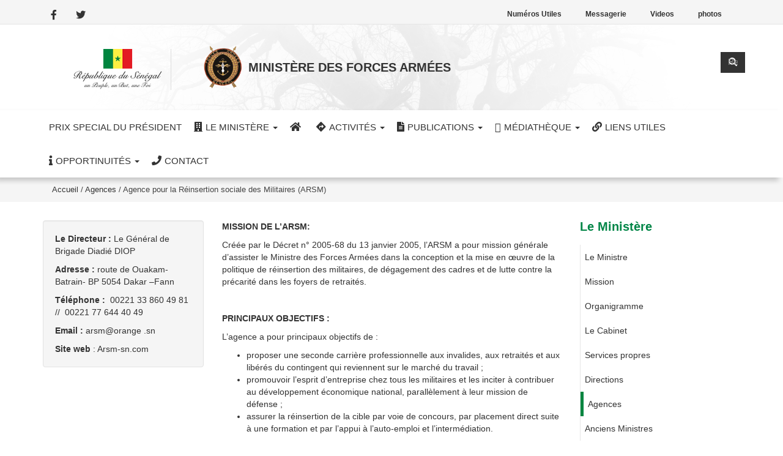

--- FILE ---
content_type: text/html; charset=utf-8
request_url: https://forcesarmees.gouv.sn/agences/agence-pour-la-reinsertion-sociale-des-militaires-arsm
body_size: 7885
content:
<!DOCTYPE html>
<html lang="fr" dir="ltr" prefix="content: http://purl.org/rss/1.0/modules/content/ dc: http://purl.org/dc/terms/ foaf: http://xmlns.com/foaf/0.1/ og: http://ogp.me/ns# rdfs: http://www.w3.org/2000/01/rdf-schema# sioc: http://rdfs.org/sioc/ns# sioct: http://rdfs.org/sioc/types# skos: http://www.w3.org/2004/02/skos/core# xsd: http://www.w3.org/2001/XMLSchema#">
<head>
  <link rel="profile" href="http://www.w3.org/1999/xhtml/vocab" />
  <meta name="viewport" content="width=device-width, initial-scale=1.0">
  <meta http-equiv="Content-Type" content="text/html; charset=utf-8" />
<meta name="Generator" content="Drupal 7 (http://drupal.org)" />
<link rel="canonical" href="/agences/agence-pour-la-reinsertion-sociale-des-militaires-arsm" />
<link rel="shortlink" href="/node/23" />
<link rel="shortcut icon" href="https://forcesarmees.gouv.sn/sites/all/themes/mfarmees/favicon.ico" type="image/vnd.microsoft.icon" />
  <title>Agence pour la Réinsertion sociale des Militaires (ARSM) | Ministère des forces armées</title>
  <link type="text/css" rel="stylesheet" href="https://forcesarmees.gouv.sn/sites/default/files/css/css_lQaZfjVpwP_oGNqdtWCSpJT1EMqXdMiU84ekLLxQnc4.css" media="all" />
<link type="text/css" rel="stylesheet" href="https://forcesarmees.gouv.sn/sites/default/files/css/css_inkw_RWiJXljJqznq87DP9pGqoSxhRPN7UD-EOgzsUQ.css" media="all" />
<link type="text/css" rel="stylesheet" href="https://forcesarmees.gouv.sn/sites/default/files/css/css_wLF_uvw8umHwqYCiTGJLiP1UUFqeidYKKgUP9NYfAyk.css" media="screen" />
<link type="text/css" rel="stylesheet" href="https://forcesarmees.gouv.sn/sites/default/files/css/css_sSOv1m7KuwqqlKa1un7vfwcTJ31i2E9fGZRjnljOaso.css" media="all" />
<link type="text/css" rel="stylesheet" href="https://forcesarmees.gouv.sn/sites/default/files/css/css_PGbJgHCUCBf4dg7K9Kt8aAwsApndP4GZ9RuToPy3-Fk.css" media="all" />
<link type="text/css" rel="stylesheet" href="https://cdn.jsdelivr.net/npm/bootstrap@3.4.1/dist/css/bootstrap.min.css" media="all" />
<link type="text/css" rel="stylesheet" href="https://cdn.jsdelivr.net/npm/@unicorn-fail/drupal-bootstrap-styles@0.0.2/dist/3.3.1/7.x-3.x/drupal-bootstrap.min.css" media="all" />
<link type="text/css" rel="stylesheet" href="https://forcesarmees.gouv.sn/sites/default/files/css/css_eeK6opzvAE5W83DtoyTMX01ewtHlm17sfAKG__myzLU.css" media="all" />
<link type="text/css" rel="stylesheet" href="https://use.fontawesome.com/releases/v5.11.2/css/all.css" media="all" />
  <!-- HTML5 element support for IE6-8 -->
  <!--[if lt IE 9]>
    <script src="https://cdn.jsdelivr.net/html5shiv/3.7.3/html5shiv-printshiv.min.js"></script>
  <![endif]-->
  <script src="//ajax.googleapis.com/ajax/libs/jquery/2.2.4/jquery.min.js"></script>
<script>window.jQuery || document.write("<script src='/sites/all/modules/jquery_update/replace/jquery/2.2/jquery.min.js'>\x3C/script>")</script>
<script src="https://forcesarmees.gouv.sn/sites/default/files/js/js_VPkB23DwvoY-_r2DUAZLhCLeGFoPsrquWLm_ZXst9-c.js"></script>
<script src="https://cdn.jsdelivr.net/npm/bootstrap@3.4.1/dist/js/bootstrap.min.js"></script>
<script src="https://forcesarmees.gouv.sn/sites/default/files/js/js_ptR1ZjZnexk8gj2Q9mIgM2M_6ztR4ckK-i_6gzFmlNM.js"></script>
<script src="https://forcesarmees.gouv.sn/sites/default/files/js/js_rMKwWIzbzFqzwfYv7ZXaPgJcln1UkcLedEVZNgihHmQ.js"></script>
<script src="https://www.googletagmanager.com/gtag/js?id=UA-162944170-1"></script>
<script>window.dataLayer = window.dataLayer || [];function gtag(){dataLayer.push(arguments)};gtag("js", new Date());gtag("set", "developer_id.dMDhkMT", true);gtag("config", "UA-162944170-1", {"groups":"default","anonymize_ip":true});</script>
<script src="https://forcesarmees.gouv.sn/sites/default/files/js/js_vkJyb_KTmw8CKK-NTdPGAJylEtz8v9y9P-srxKFetV0.js"></script>
<script>jQuery.extend(Drupal.settings, {"basePath":"\/","pathPrefix":"","setHasJsCookie":0,"ajaxPageState":{"theme":"mfarmees","theme_token":"1C1BDuwhw-AtHeXnkGmVATDiqzePTaUZ14WvWAaLCwA","js":{"sites\/all\/themes\/bootstrap\/js\/bootstrap.js":1,"\/\/ajax.googleapis.com\/ajax\/libs\/jquery\/2.2.4\/jquery.min.js":1,"0":1,"misc\/jquery-extend-3.4.0.js":1,"misc\/jquery-html-prefilter-3.5.0-backport.js":1,"misc\/jquery.once.js":1,"misc\/drupal.js":1,"sites\/all\/libraries\/fitvids\/jquery.fitvids.js":1,"sites\/all\/modules\/jquery_update\/js\/jquery_browser.js":1,"https:\/\/cdn.jsdelivr.net\/npm\/bootstrap@3.4.1\/dist\/js\/bootstrap.min.js":1,"sites\/all\/modules\/fitvids\/fitvids.js":1,"public:\/\/languages\/fr_L2cEfV7RlHvKtbXSUO9bsQ3EQydRAnATNC2_TBPf5ww.js":1,"sites\/all\/modules\/google_analytics\/googleanalytics.js":1,"https:\/\/www.googletagmanager.com\/gtag\/js?id=UA-162944170-1":1,"1":1,"sites\/all\/themes\/mfarmees\/js\/jquery.smartmenus.js":1,"sites\/all\/themes\/mfarmees\/addons\/bootstrap\/jquery.smartmenus.bootstrap.js":1},"css":{"modules\/system\/system.base.css":1,"sites\/all\/modules\/simplenews\/simplenews.css":1,"modules\/field\/theme\/field.css":1,"sites\/all\/modules\/fitvids\/fitvids.css":1,"modules\/node\/node.css":1,"sites\/all\/modules\/responsive_table_filter\/css\/responsive-table-filter.css":1,"sites\/all\/modules\/views\/css\/views.css":1,"sites\/all\/modules\/ckeditor\/css\/ckeditor.css":1,"sites\/all\/modules\/ctools\/css\/ctools.css":1,"https:\/\/cdn.jsdelivr.net\/npm\/bootstrap@3.4.1\/dist\/css\/bootstrap.min.css":1,"https:\/\/cdn.jsdelivr.net\/npm\/@unicorn-fail\/drupal-bootstrap-styles@0.0.2\/dist\/3.3.1\/7.x-3.x\/drupal-bootstrap.min.css":1,"sites\/all\/themes\/mfarmees\/css\/mfarmees.css":1,"sites\/all\/themes\/mfarmees\/css\/menu.css":1,"sites\/all\/themes\/mfarmees\/css\/buttons.css":1,"sites\/all\/themes\/mfarmees\/addons\/bootstrap\/jquery.smartmenus.bootstrap.css":1,"https:\/\/use.fontawesome.com\/releases\/v5.11.2\/css\/all.css":1}},"urlIsAjaxTrusted":{"\/agences\/agence-pour-la-reinsertion-sociale-des-militaires-arsm":true},"fitvids":{"custom_domains":[],"selectors":["body"],"simplifymarkup":true},"googleanalytics":{"account":["UA-162944170-1"],"trackOutbound":1,"trackMailto":1,"trackDownload":1,"trackDownloadExtensions":"7z|aac|arc|arj|asf|asx|avi|bin|csv|doc(x|m)?|dot(x|m)?|exe|flv|gif|gz|gzip|hqx|jar|jpe?g|js|mp(2|3|4|e?g)|mov(ie)?|msi|msp|pdf|phps|png|ppt(x|m)?|pot(x|m)?|pps(x|m)?|ppam|sld(x|m)?|thmx|qtm?|ra(m|r)?|sea|sit|tar|tgz|torrent|txt|wav|wma|wmv|wpd|xls(x|m|b)?|xlt(x|m)|xlam|xml|z|zip"},"bootstrap":{"anchorsFix":"0","anchorsSmoothScrolling":"0","formHasError":1,"popoverEnabled":1,"popoverOptions":{"animation":1,"html":0,"placement":"right","selector":"","trigger":"click","triggerAutoclose":1,"title":"","content":"","delay":0,"container":"body"},"tooltipEnabled":1,"tooltipOptions":{"animation":1,"html":0,"placement":"auto left","selector":"","trigger":"hover focus","delay":0,"container":"body"}}});</script>
</head>
<body class="html not-front not-logged-in two-sidebars page-node page-node- page-node-23 node-type-services">
  <div id="skip-link">
    <a href="#main-content" class="element-invisible element-focusable">Aller au contenu principal</a>
  </div>
    
			<div id="top" class="clearfix ">
			<div class="container">
				<div id="top-inside" class="clearfix">
					<div class="row">      
													<div class="col-md-4 col-sm-4 col-xs-12 ">
								<div id="top-left" class="clearfix">
									<div class="top-area">
										  <div class="region region-top-left">
    <div id="block-block-8" class="block block-block">

    
  <div class="content">
    <ul class="social-bookmarks ">
	<li class="facebook"><a href="https://www.facebook.com//" target="_blank"><i class="fab fa-facebook-f"></i></a></li>    
	<li class="twitter"><a href="https://twitter.com/forces_armees" target="_blank"><i class="fab fa-twitter"></i></a></li>
</ul>
  </div>
</div>  </div>
									</div>
								</div>
							</div>
						           
													<div class=" col-md-8 col-sm-8 hidden-xs">
								<div id="top-right" class="clearfix">
									<div class="top-area">                    
										  <div class="region region-top-right">
    <div id="block-menu-menu-reseaux" class="block block-menu pull-right  utile-links">

    
  <div class="content">
    <ul class="menu nav"><li class="first leaf"><a href="/services-aux-usagers/les-numeros-utiles">Numéros Utiles </a></li>
<li class="leaf"><a href="https://mail.gouv.sn/owa/auth/logon.aspx?replaceCurrent=1&amp;url=https%3a%2f%2fmail.gouv.sn%2fowa" target="_blank">Messagerie</a></li>
<li class="leaf"><a href="/videos">Videos</a></li>
<li class="last leaf"><a href="/galerie">photos</a></li>
</ul>  </div>
</div>  </div>
									</div>
								</div>
							</div>
						           
					</div>
				</div>
			</div>
		</div>   
	




    <div id="header-top" class="header-top ">
        <div class="container">
            
								
                    
                        <div class="col-md-9 col-sm-9">
                        
						
						        <a class="logo navbar-btn pull-left" href="/" title="Accueil">
          <img src="https://forcesarmees.gouv.sn/sites/all/themes/mfarmees/logo.png " class="hidden-xs" alt="Accueil" />
        </a>
      
	  
	                                   <div class=" ">
                            <div id="header-top-left" class="clearfix">
                                <div class="header-top-area">
                                      <div class="region region-header-top-left">
    <div id="block-imageblock-6" class="block block-imageblock logo-mfa">

    
  <div class="content">
      <div class="block-image">
    <a href="/" class="imageblock-link" target="_self"><img class="imageblock-image img-responsive" typeof="foaf:Image" src="https://forcesarmees.gouv.sn/sites/default/files/imageblock/mfa.png" alt="Ministère des Forces Armées" title="Ministère des Forces Armées" /></a>  </div>

  <div class="block-body">
    <p><a class="name navbar-brand" href="/accueil" title="Ministère des forces armées">Ministère des Forces Armées</a></p>
  </div>
  </div>
</div>  </div>
                                </div>
                            </div>
                        </div>
                    						
						
						
						
                        </div>
						                    
            <div id="header-top-inside" class="clearfix">    


			   <div class="row">      
                                            <div class="col-md-3 col-sm-3 hidden-xs">
                            <div id="header-top-right" class="clearfix">
                                <div class="header-top-area">
                                      <div class="region region-header-top-right">
    <div id="block-search-form" class="block block-search">

    
  <div class="content">
    <form class="form-search content-search" action="/agences/agence-pour-la-reinsertion-sociale-des-militaires-arsm" method="post" id="search-block-form" accept-charset="UTF-8"><div><div>
      <h2 class="element-invisible">Formulaire de recherche</h2>
    <div class="input-group"><input title="Indiquer les termes à rechercher" placeholder="Rechercher" class="form-control form-text" type="text" id="edit-search-block-form--2" name="search_block_form" value="" size="15" maxlength="128" /><span class="input-group-btn"><button type="submit" class="btn btn-primary"><span class="icon glyphicon glyphicon-search" aria-hidden="true"></span></button></span></div><div class="form-actions form-wrapper form-group" id="edit-actions"><button class="element-invisible btn btn-primary form-submit" type="submit" id="edit-submit" name="op" value="Rechercher">Rechercher</button>
</div><input type="hidden" name="form_build_id" value="form-pCKLg0KOEPheL2up1DNG17FIWCbQLfSlTGs4nAVKHpc" />
<input type="hidden" name="form_id" value="search_block_form" />
</div>
</div></form>  </div>
</div>  </div>
                                </div>
                            </div>
                        </div>
                               
                               
                </div>
            </div>
			        </div>
    </div>   




<header id="navbar" role="banner" class="navbar container-fluid navbar-default affix" data-spy="affix" data-offset-top="197">
  <div class="container">
    <div class="navbar-header">
      

              <button type="button" class="navbar-toggle" data-toggle="collapse" data-target="#navbar-collapse">
          <span class="sr-only">Toggle navigation</span>
          <span class="icon-bar"></span>
          <span class="icon-bar"></span>
          <span class="icon-bar"></span>
        </button>
          </div>

          <div class="navbar-collapse collapse" id="navbar-collapse">
        <nav role="navigation">
                      <ul class="menu nav navbar-nav"><li class="first leaf"><a href="https://innovationdefenses.sec.gouv.sn/"><span class="fa fa-external-link" aria-hidden="true"></span>Prix Special du Président</a></li>
<li class="expanded active-trail active dropdown"><a href="/le-ministre" class="active-trail dropdown-toggle" data-toggle="dropdown"><span class="fa fa-building" aria-hidden="true"></span>Le ministère <span class="caret"></span></a><ul class="dropdown-menu"><li class="first leaf"><a href="/le-ministre">Le Ministre</a></li>
<li class="leaf"><a href="/le-ministere/mission-du-ministere-des-forces-armees">Mission</a></li>
<li class="leaf"><a href="/le-ministere/organisation-du-ministere-des-forces-armees">Organigramme</a></li>
<li class="leaf"><a href="/le-cabinet">Le Cabinet</a></li>
<li class="collapsed"><a href="/services-propres">Services propres</a></li>
<li class="leaf"><a href="/directions">Directions</a></li>
<li class="leaf active-trail active"><a href="/agences" class="active-trail">Agences</a></li>
<li class="last leaf"><a href="/anciens-ministres">Anciens Ministres</a></li>
</ul></li>
<li class="leaf"><a href="/"><span class="fa fa-home" aria-hidden="true"></span></a></li>
<li class="expanded dropdown"><a href="/actualites" class="dropdown-toggle" data-toggle="dropdown"><span class="fa fa-directions" aria-hidden="true"></span>activités <span class="caret"></span></a><ul class="dropdown-menu"><li class="first leaf"><a href="/actualites">Actualités</a></li>
<li class="leaf"><a href="/discours">Discours</a></li>
<li class="leaf"><a href="/communiques">Communiqués</a></li>
<li class="last leaf"><a href="/agenda">Agenda</a></li>
</ul></li>
<li class="expanded dropdown"><a href="/dossiers" class="dropdown-toggle" data-toggle="dropdown"><span class="fa fa-file-alt" aria-hidden="true"></span>Publications <span class="caret"></span></a><ul class="dropdown-menu"><li class="first leaf"><a href="/dossiers">Dossiers</a></li>
<li class="leaf"><a href="/Rapports">Rapports</a></li>
<li class="last leaf"><a href="/revues-et-magazines">Revues et Magazines</a></li>
</ul></li>
<li class="expanded dropdown"><a href="/galerie" class="dropdown-toggle" data-toggle="dropdown"><span class="fa fa-medium-m" aria-hidden="true"></span>Médiathèque <span class="caret"></span></a><ul class="dropdown-menu"><li class="first leaf"><a href="/galerie">Galeries</a></li>
<li class="last leaf"><a href="/videos">Vidéos</a></li>
</ul></li>
<li class="leaf"><a href="/liens-utiles-des-organismes-de-l-armee-senegalaise"><span class="fa fa-link" aria-hidden="true"></span>Liens utiles</a></li>
<li class="expanded dropdown"><a href="/services-aux-usagers" class="dropdown-toggle" data-toggle="dropdown"><span class="fa fa-info" aria-hidden="true"></span>Opportinuités <span class="caret"></span></a><ul class="dropdown-menu"><li class="first leaf"><a href="/services-aux-usagers">Services aux usagers</a></li>
<li class="last leaf"><a href="https://formations.armee.sn/accueil" target="_blank">Formations</a></li>
</ul></li>
<li class="last leaf"><a href="/contact"><span class="fa fa-phone" aria-hidden="true"></span>Contact</a></li>
</ul>          
                  </nav>
      </div>
      </div>
</header>


<div id="subheader" class="clearfix subheader-inside">
        <div class="">
            <div id="subheader" class="clearfix">
                <div class="">      
                       

					
                               
                </div>
            </div>
        </div>
    </div>   
    
    
    
    
        
    
    
    
    

    <div id="entete" class="clearfix entete">
        <div class="container">
            <div id="entete-inside" class="clearfix">
                <div class="entete-area">
                    <div class="">
                            
                            <div class="col-md-12 col-sm-12 col-xs-12">
                                <div id="fildariane" class="clearfix">
                                    <div class="fildariane">                    
                                          <div class="region region-fildariane">
    <div id="block-easy-breadcrumb-easy-breadcrumb" class="block block-easy-breadcrumb">

    
  <div class="content">
      <div itemscope class="easy-breadcrumb" itemtype="http://data-vocabulary.org/Breadcrumb">
          <span itemprop="title"><a href="/" class="easy-breadcrumb_segment easy-breadcrumb_segment-front">Accueil</a></span>               <span class="easy-breadcrumb_segment-separator">/</span>
                <span itemprop="title"><a href="/agences" class="easy-breadcrumb_segment easy-breadcrumb_segment-1">Agences</a></span>               <span class="easy-breadcrumb_segment-separator">/</span>
                <span class="easy-breadcrumb_segment easy-breadcrumb_segment-title" itemprop="title">Agence pour la Réinsertion sociale des Militaires (ARSM)</span>            </div>
  </div>
</div>  </div>
                                    </div>
                                </div>
                            </div>
                    </div>
                </div>
            </div>
        </div>
    </div>   


    











<div class="main-container container">

  <div class="row">

          <aside class=" col-md-3 col-sm-4 col-xs-12" role="complementary">
          <div class="region region-sidebar-first well">
    <div id="block-block-31" class="block block-block">

    
  <div class="content">
    <p><strong>Le Directeur : </strong>Le Général de Brigade Diadié DIOP</p>
<p><strong>Adresse : </strong>route de Ouakam- Batrain- BP 5054 Dakar –Fann</p>
<p><strong>Téléphone :  </strong>00221 33 860 49 81 //  00221 77 644 40 49</p>
<p><strong>Email : </strong><a href="mailto:arsm@orange">arsm@orange</a> .sn</p>
<p><strong>Site web</strong> : Arsm-sn.com</p>
  </div>
</div>  </div>
      </aside>  <!-- /#sidebar-first -->
    
    <section  class="col-sm-6">
      <!-- 
      <ol class="breadcrumb"><li><a href="/agences">Agences</a></li>
<li class="active">Agence pour la Réinsertion sociale des Militaires (ARSM)</li>
</ol> 
 -->
      <a id="main-content"></a>
<!--  
                    <h2 class="page-header">Agence pour la Réinsertion sociale des Militaires (ARSM)</h2>
             
-->
                                              <div class="region region-content">
    <div id="block-system-main" class="block block-system">

    
  <div class="content">
    <article id="node-23" class="node node-services clearfix" about="/agences/agence-pour-la-reinsertion-sociale-des-militaires-arsm" typeof="sioc:Item foaf:Document">
    <header>
            <span property="dc:title" content="Agence pour la Réinsertion sociale des Militaires (ARSM)" class="rdf-meta element-hidden"></span>      </header>
    <div class="field field-name-body field-type-text-with-summary field-label-hidden"><div class="field-items"><div class="field-item even" property="content:encoded"><p><strong>MISSION DE L’ARSM</strong><strong>:</strong></p>
<p>Créée par le Décret n° 2005-68 du 13 janvier 2005, l’ARSM a pour mission générale d’assister le Ministre des Forces Armées dans la conception et la mise en œuvre de la politique de réinsertion des militaires, de dégagement des cadres et de lutte contre la précarité dans les foyers de retraités.</p>
<p> </p>
<p><strong>PRINCIPAUX OBJECTIFS</strong><strong> :</strong></p>
<p>L’agence a pour principaux objectifs de :</p>
<ul>
<li>proposer une seconde carrière professionnelle aux invalides, aux retraités et aux libérés du contingent qui reviennent sur le marché du travail ;</li>
<li>promouvoir l’esprit d’entreprise chez tous les militaires et les inciter à contribuer au développement économique national, parallèlement à leur mission de défense ;</li>
<li>assurer la réinsertion de la cible par voie de concours, par placement direct suite à une formation et par l’appui à l’auto-emploi et l’intermédiation.</li>
</ul>
<p> </p>
<p>A ce titre, les <strong>missions spécifiques</strong> de l’agence consistent à :</p>
<ul>
<li>Constituer et gérer le vivier de personnels à réinsérer ;</li>
<li>Aider à la formation des personnels à réinsérer et leur apporter l’appui logistique nécessaire ;</li>
<li>Appuyer l’entreprenariat de la cible (mise à disposition de terres aménagées, appui logistique, encadrement et conseil, etc.) ;</li>
<li>Rechercher des partenaires au développement pour soutenir l’Agence ;</li>
<li>Faciliter à la cible, l’accès au crédit par l’intermédiation auprès des Institutions financières.</li>
</ul>
<p><strong>ORGANISATION DE L’ARSM</strong></p>
<ol>
<li><strong>ORGANISATION</strong></li>
</ol>
<p>Placée sous la tutelle technique du Ministre des Forces armées et sous la tutelle financière du Ministère de l’Economie des Finances et du Plan, l’administration de l’ARSM est partagée entre :</p>
<ul>
<li>le Conseil de Surveillance composée de dix (10) membres dont le Président,</li>
<li>la direction générale ainsi structurée :</li>
</ul>
</div></div></div>    </article>
  </div>
</div>  </div>
    </section>

          <aside class="col-md-3 col-sm-4 col-xs-12" role="complementary" >
          <div class="region region-sidebar-second">
    <div id="block-menu-block-1" class="block block-menu-block menu-bloc">

     <div class="headline">
           <h2 class="block-title">Le ministère</h2>
   </div>
  
  <div class="content">
    <div class="menu-block-wrapper menu-block-1 menu-name-main-menu parent-mlid-0 menu-level-2">
  <ul class="menu nav"><li class="first leaf menu-mlid-632"><a href="/le-ministre">Le Ministre</a></li>
<li class="leaf menu-mlid-631"><a href="/le-ministere/mission-du-ministere-des-forces-armees">Mission</a></li>
<li class="leaf menu-mlid-633"><a href="/le-ministere/organisation-du-ministere-des-forces-armees">Organigramme</a></li>
<li class="leaf menu-mlid-636"><a href="/le-cabinet">Le Cabinet</a></li>
<li class="expanded menu-mlid-637"><a href="/services-propres">Services propres</a></li>
<li class="leaf menu-mlid-638"><a href="/directions">Directions</a></li>
<li class="leaf active-trail menu-mlid-639 active"><a href="/agences" class="active-trail">Agences</a></li>
<li class="last leaf menu-mlid-640"><a href="/anciens-ministres">Anciens Ministres</a></li>
</ul></div>
  </div>
</div>  </div>
      </aside>  <!-- /#sidebar-second -->
    
  </div>
</div>



    <div id="content-bottom " class="clearfix">
        <div class="container">
            <div id="content-bottom-inside" class="clearfix">
                <div class="content-bottom-area">
                    <div class="row">
                        <div class="col-md-12 col-xs-12">
                          <div class="region region-content-bottom">
    <div id="block-simplenews-25" class="block block-simplenews newsletter">

     <div class="headline">
           <h2 class="block-title">Ministère des forces armées newsletter</h2>
   </div>
  
  <div class="content">
      
      <form class="simplenews-subscribe" action="/agences/agence-pour-la-reinsertion-sociale-des-militaires-arsm" method="post" id="simplenews-block-form-25" accept-charset="UTF-8"><div><div class="has-error form-item form-item-mail form-type-textfield form-group"> <label class="control-label" for="edit-mail">Courriel <span class="form-required" title="Ce champ est requis.">*</span></label>
<input class="form-control form-text required" type="text" id="edit-mail" name="mail" value="" size="20" maxlength="128" /></div><button type="submit" id="edit-submit--2" name="op" value="Subscribe" class="btn btn-default form-submit">Subscribe</button>
<input type="hidden" name="form_build_id" value="form-tVL09DWI35Og5F2AKA482V2y8S1t7jHx0zOPXUih2Qo" />
<input type="hidden" name="form_id" value="simplenews_block_form_25" />
</div></form>  
  
  
    </div>
</div>  </div>
                        </div>
                    </div>
                </div>
            </div>
        </div>
    </div>


    <div id="postscript" class="clearfix">
        <div class="container">
            <div id="postscript-inside" class="clearfix">
                <div class="postscript-area">
                    <div class="row">
                        <div class="col-md-12 col-xs-12">
                          <div class="region region-postscript">
    <div id="block-block-11" class="block block-block col-md-3 col-sm-6 col-xs-12">

     <div class="headline">
           <h2 class="block-title">Pages officielles</h2>
   </div>
  
  <div class="content">
    <ul class="icons-list icons-list--bordered">
        <li class="rs"><a href="http://www.facebook.com/" target="_blank"><i class="fab fa-facebook-square"></i> facebook</a></li>
	<li class="rs"><a href="http://twitter.com/" target="_blank"><i class="fab fa-twitter-square"></i>twitter</a></li>
	<li class="rs"><a href="http://www.linkedin.com/company//" target="_blank"><i class="fab fa-linkedin"></i>linkedin </a></li>
	<li class="rs"><a href="https://www.youtube.com/" target="_blank"><i class="fab fa-youtube-square"></i>youtube</a></li>
</ul>  </div>
</div><div id="block-menu-menu-liens-utiles" class="block block-menu col-md-4 col-sm-6 col-xs-12">

     <div class="headline">
           <h2 class="block-title">Liens Utiles</h2>
   </div>
  
  <div class="content">
    <ul class="menu nav"><li class="first leaf"><a href="http://www.presidence.sn" target="_blank">❯ Présidence de la République</a></li>
<li class="leaf"><a href="https://www.sec.gouv.sn/" target="_blank">❯ Gouvernement du Sénégal</a></li>
<li class="leaf"><a href="http://www.assemblee-nationale.sn/" target="_blank">❯ Assemblée Nationale</a></li>
<li class="leaf"><a href="https://cesesenegal.sn" target="_blank">❯ Conseil Economique Social et Environnemental</a></li>
<li class="last leaf"><a href="https://interieur.sec.gouv.sn" target="_blank">❯ Ministère de l&#039;Interieur</a></li>
</ul>  </div>
</div><div id="block-menu-menu-menu-footer" class="block block-menu col-md-2 col-sm-6 col-xs-12">

     <div class="headline">
           <h2 class="block-title">Plan du site</h2>
   </div>
  
  <div class="content">
    <ul class="menu nav"><li class="first leaf"><a href="/sitemap">❯ Sitemap</a></li>
<li class="leaf"><a href="/mention-legale">❯ Mentions légales</a></li>
<li class="last leaf"><a href="/rss.xml">❯ Flux RSS</a></li>
</ul>  </div>
</div><div id="block-block-12" class="block block-block col-md-3 col-sm-6 col-xs-12">

     <div class="headline">
           <h2 class="block-title">Contact </h2>
   </div>
  
  <div class="content">
    <ul class="bloc-adresse">
 <li class="puce-adress"><i class="fas fa-map-marker-alt"></i>  Rue du Maréchal Foch X Maréchal Joffre, Dakar Plateau.

<li class="puce-adress"><i class="fas fa-phone-alt"></i>  : 00221 77 639 77 82 // 00221 33 849 50 32</li>
<li class="puce-adress"><i class="fas fa-phone-alt"></i>  : 00221 77 639 77 82 // 00221 33 849 75 44</li>
<li class="puce-adress"><i class="fas fa-phone-alt"></i>  : 00221 77 639 77 82// 00221 33 849 50 40</li>

<li class="puce-adress"><i class="fas fa-fax"></i> : 00221 33 823 56 13</li>


 <li class="puce-adress"><i class="fas fa-mail-bulk"></i>  : 4041 Dakar</li>

</ul>  </div>
</div>  </div>
                        </div>
                    </div>
                </div>
            </div>
        </div>
    </div>




      <div id="subfooter" class="clearfix">
            <div class="container">
                  <div id="subfooter-inside" class="clearfix">
                          <div class="row">
                              <div class="col-md-8  col-sm-6 col-xs-12">
                                                                                    <div class="subfooter-area left">
                                                    <div class="region region-sub-footer-left">
    <div id="block-block-1" class="block block-block">

    
  <div class="content">
    <p>© 2021 - Ministère des Forces Armées</p>
  </div>
</div>  </div>
                                            </div>
                                                                      </div>
                              <div class="col-md-4 col-sm-6 col-xs-12">
                                                                                    <div class="subfooter-area right">
                                                    <div class="region region-sub-footer-right">
    <div id="block-block-2" class="block block-block text-right">

    
  <div class="content">
    <p>Réalisé par : <a href="https://www.linkedin.com/in/limamoulaye-diop-b8639373/" target="_blank">SISTEM</a></p>
  </div>
</div>  </div>
                                            </div>
                                                          
                              </div>
                          </div>
                  </div>      
            </div>
      </div>










  <script src="https://forcesarmees.gouv.sn/sites/default/files/js/js_MRdvkC2u4oGsp5wVxBG1pGV5NrCPW3mssHxIn6G9tGE.js"></script>
</body>
</html>


--- FILE ---
content_type: text/css
request_url: https://forcesarmees.gouv.sn/sites/default/files/css/css_eeK6opzvAE5W83DtoyTMX01ewtHlm17sfAKG__myzLU.css
body_size: 5280
content:
body{background-color:#fff;}a{color:#333;text-decoration:none;}a:hover,a:focus{color:#008540;text-decoration:none;}p,div,li{font-size:14px;}h2.block-title{font-size:20px;line-height:100%;color:#008546;padding-left:0px;margin:20px 0;font-weight:bold;text-transform:Capitalize;}#top{background:#f5f5f5;height:40px;border-bottom:1px solid #e5e5e5;}div#header-top{background:#FFF;}div#header-top-right{margin:20px 0;}.navbar-brand{float:left;height:72px;padding:23px 0;font-size:20px;line-height:45px;width:45%;font-weight:700;color:#333;text-transform:uppercase;}.logo-mfa img.imageblock-image.img-responsive{width:10%;float:left;padding:0;margin-left:0px;}ul.social-bookmarks{list-style:none;margin-top:15px;padding:0;}ul.social-bookmarks li,ul.brands li{display:inline-block;}ul.social-bookmarks li a:hover,ul.brands li a:hover{color:#3472a8;}ul.social-bookmarks li a,ul.brands li a{display:block;width:40px;height:40px;-webkit-border-radius:100%;-moz-border-radius:100%;border-radius:7%;text-align:center;}ul.social-bookmarks li i,ul.brands li i{width:100%;height:100%;font-size:20px;line-height:0px;}.flex-control-paging li a{display:none;}ul.icons-list.icons-list--bordered{list-style:none;padding:0;}.bloc-communique .news.views-fieldset{padding:0px;margin:17px 0;background:#ffffff;}.views-field-field-image .actu-com{float:left;margin-right:6px;}.front .bloc-communique .views-field.views-field-title{margin-top:0px;line-height:1.3;font-size:13px;height:auto;}.views-field.views-field-created{font-size:13px;margin:10px 0 6px 0;}.bloc-communique .views-field.views-field-title{margin-top:0px;line-height:1.3;font-size:13px;height:auto;}.list-group-item{position:relative;display:block;padding:10px 25px;margin-bottom:-1px;background-color:#fff;border:1px solid #ddd;}.front .views-field.views-field-title{font-size:14px;margin-top:5px;}div#titre{background:#f5f5f5;padding:15px 0;}.news p{color:#FFF;}#entete{background:#f5f5f5;margin-bottom:30px;padding-top:5px;padding-bottom:5px;border-bottom:0px solid #e5e5e5;}h1#page-title{margin-top:20px;margin-bottom:20px;font-size:21px;line-height:25px;font-weight:700;color:#008540;padding-top:10px;padding-bottom:10px;text-align:center;}h1.actu-title{margin-top:0px;margin-bottom:5px;font-size:14px;line-height:1.1;}.front .view-galerie h1.actu-title,.front .view-activites h1.actu-title{margin-top:10px;margin-bottom:4px;line-height:1.2;}.easy-breadcrumb{color:#444;font-size:13px;line-height:30px;font-weight:400;}.caption.views-fieldset{position:relative;bottom:3px;max-height:222px;width:50%;padding:15px;z-index:0;}.news.caption.views-fieldset a{color:#fff;}.desc.views-fieldset{height:40px;}.block-body{padding:0 15px;}.Bio .content{background:#ffffff;-webkit-box-shadow:0 3px 15px rgba(0,0,0,0.11) !important;border:none !important;-webkit-box-orient:vertical;-webkit-box-direction:normal;-ms-flex-direction:column;flex-direction:column;-webkit-box-flex:1;-ms-flex-positive:1;flex-grow:1;border:1px solid #e6e6e6;border-radius:5px;box-shadow:none;overflow:hidden;}.bio,.bio li{padding:0px 25px 5px 25px;line-height:1.6;}.puce{padding:0px 10px;}.card.views-fieldset{-webkit-box-shadow:0 3px 15px rgba(0,0,0,0.11) !important;border:none !important;background:#ffffff;-webkit-box-orient:vertical;-webkit-box-direction:normal;-ms-flex-direction:column;flex-direction:column;-webkit-box-flex:1;-ms-flex-positive:1;flex-grow:1;border:1px solid #e6e6e6;border-radius:5px;box-shadow:none;overflow:hidden;}.organisme:hover .views-fieldset{background:#008540;color:#fff;font-weight:600;}.news.views-fieldset{height:100px;-webkit-box-flex:1;-ms-flex:1 0 auto;flex:1 0 auto;padding:0 1rem;}.views-field-field-date.col-md-3.col-sm-3.col-xs-2{color:#ffffff;background-color:#008540;border-bottom:5px solid #333333;display:inline-block;margin-right:.75rem;min-height:6.25rem;min-width:6.25rem;padding:.75rem .5rem;position:relative;text-align:center;}.dt:after{border-bottom:1rem solid transparent;border-right:1rem solid #fff;border-top:1rem solid transparent;content:" ";position:absolute;right:-.1875rem;top:-.6875rem;-webkit-transform:rotate(135deg);transform:rotate(135deg);}#preface .views-field.views-field-field-date{padding:5px 0;position:absolute;top:5%;width:25%;background:#008540;color:#fff;box-shadow:0 4px 8px 0 rgb(0 0 0 / 20%),0 6px 20px 0 rgb(0 0 0 / 19%);text-align:center;left:2%;font-weight:600;}.bloc-communique0{margin-bottom:13px;}.bloc-communique .news.views-fieldset{height:auto;}.more-link{padding:10px;margin-top:15px;border:2px solid #008540;line-height:1;margin-right:auto;margin-left:auto;max-width:11em;text-align:center;border-radius:0;background:#fff;border-radius:5px;}.more-link:hover{color:#008540;-webkit-transition-duration:0.4s;transition-duration:0.4s;-webkit-box-shadow:0 2px 10px rgba(0,60,128,0.55);box-shadow:0 2px 10px rgba(0,0,0,0.24);transition:all 0.2s;background:#fff;border:2px solid #008540;}.more-link a{color:#008540;}.more-link a:hover{color:#FFF;}.more-link:hover a{color:#FFF;}.more-link:hover{background-color:#008540;transition:all 0.2s;}.leaflet-container a.more-link{color:#fff;font-weight:600;}.front.main-container.container{padding-bottom:0px;}.main-container.container{padding-bottom:30px;}.front .well{padding:0;background-color:transparent;border:none;border-radius:0;-webkit-box-shadow:none;}.liste{padding:15px 0;border-bottom:1px dashed #e5e5e5;}.list{padding:10px 0;border-bottom:1px dashed #e5e5e5;}.front .view.view-anciens-ministres{-webkit-box-shadow:0 3px 15px rgba(0,0,0,0.11) !important;box-shadow:0 3px 15px rgba(0,0,0,0.11) !important;border:none !important;}h4.title-profil{font-size:16px;font-weight:700;color:#008540;}p.paragraphe{margin-top:20px;}.node-page .field-type-image img,.node-article .field-type-image img{margin-bottom:30px;}.view-dossiers{}.view-dossiers .thumbnail,.view-cooperation .thumbnail{padding:20px;margin-bottom:25px;border:1px solid #e5e5e5;border-radius:0px;}h4.dossier-title{text-align:center;font-size:14px;height:20px;font-weight:600;margin-bottom:16px;}.views-field.views-field-name{border-bottom:1px solid #e5e5e5;margin-bottom:20px;}.album .thumbnail.views-fieldset{margin:10px;text-align:center;border:0px;}.album{padding:0;margin-top:15px;}.img-responsive,.thumbnail > img,.thumbnail a > img,.carousel-inner > .item > img,.carousel-inner > .item > a > img{display:initial;max-width:100%;height:auto;}.twitter-scroll{position:relative;border-top:1px solid rgba(15,70,100,.12);border-bottom:1px solid rgba(15,70,100,.12);overflow-x:hidden;overflow-y:scroll;height:380px;}.twitter-scroll::-webkit-scrollbar{width:6px;background-color:#AEAAA9;height:2px;border-radius:5px;}.twitter-scroll::-webkit-scrollbar-thumb{background-color:#008540;border-radius:0px;}.mediatheque{padding:15px 0 0px 20px;}.mediatheque .tabbable{background:#fff;padding-bottom:10px;border:1px solid #e5e5e5;margin-bottom:20px;background:#fff;padding-bottom:10px;border:1px solid #e5e5e5;border-radius:5px;display:-webkit-box;display:-ms-flexbox;display:flex;-webkit-box-orient:vertical;-webkit-box-direction:normal;-ms-flex-direction:column;flex-direction:column;-webkit-box-flex:1;-ms-flex-positive:1;flex-grow:1;margin-bottom:1rem;border:1px solid #e6e6e6;border-radius:8px;background:#fff;overflow:hidden;-webkit-box-shadow:0 3px 15px rgba(0,0,0,0.11) !important;box-shadow:0 3px 15px rgba(0,0,0,0.11) !important;}.mediatheque .nav-tabs{border-bottom:1px solid #ddd;background:whitesmoke;}.mediatheque.nav-tabs > li.active > a,.mediatheque .nav-tabs > li.active > a:hover,.mediatheque .nav-tabs > li.active > a:focus{color:#555;cursor:default;background-color:#fff;border-left:1px solid #ddd;border-right:1px solid #ddd;border-bottom-color:rgba(240,240,240,0);}.mediatheque.nav-tabs > li > a{border-radius:0px;}.mediatheque .tab-content{padding:0 15px;}.mediatheque .views-field.views-field-title{font-size:14px;margin-top:5px;height:65px;}.front-actu .views-field.views-field-title{font-size:14px;margin-top:5px;height:50px;}.ui-corner-all,.ui-corner-top,.ui-corner-left,.ui-corner-tl{border-radius:0px;}.ui-corner-all,.ui-corner-bottom,.ui-corner-right,.ui-corner-br{border-radius:0px;}.ui-accordion .ui-accordion-icons{padding-left:2.2em;}.ui-accordion .ui-accordion-header .ui-accordion-header-icon{position:absolute;right:0.5em;top:50%;margin-top:-8px;}.ui-accordion .ui-accordion-header{margin-top:0px;}.ui-state-default,.ui-widget-content .ui-state-default,.ui-widget-header .ui-state-default{border-bottom:2px solid #d3d3d3;background:#ffffff;border-right:0px solid #d3d3d3;border-left:0px solid #d3d3d3;border-top:0px solid #d3d3d3;}.ui-state-default:hover,.ui-widget-content .ui-state-default:hover,.ui-widget-header .ui-state-default:hover{background:#f5f5f5;border-bottom:2px solid #e5e5e5;border-top:0px;border-right:0px;border-left:0;}.ui-state-active,.ui-widget-content .ui-state-active,.ui-widget-header .ui-state-active{background:}.ui-accordion .ui-accordion-content{padding:1em 2.2em;border-top:0;overflow:auto;height:auto;border:1px solid #d3d3d3;height:400px;}.ui-widget-content{border:0px solid #aaa;height:370px;}.ui-accordion .ui-accordion-content::-webkit-scrollbar{width:8px;background-color:#d3d3d3;height:2px;border-radius:5px;}.ui-accordion .ui-accordion-content::-webkit-scrollbar-thumb{background:linear-gradient(to right,hsla(224,64%,46%,0.8196078431372549),#008546);border-radius:5px;}div#content-top{background:#f5f5f5;padding:15px 0;border-bottom:1px solid #e5e5e5;}div#preface{background:#f8f8f8;padding:30px 0;border-bottom:1px solid #e5e5e5;border-top:0px solid #e5e5e5;margin-bottom:20px;}.region-preface .view-actualites .news{padding:5px 5px;background:#ffffff;border:none;}.menu-bloc h2.block-title.title{font-size:16px;}.menu-block-wrapper{background:#fff;border-left:1px solid #e5e5e5;}.menu-block-wrapper ul li{}.menu-block-wrapper ul li a{padding:10px 7px;}.menu-bloc .caret{display:none;}.menu-block-wrapper ul li a:hover{border-left:5px solid #008540);-webkit-transition:all 0.5s;transition:all 0.5s;padding:10px 7px;}.menu-block-wrapper ul li .active-trail,.menu-block-wrapper ul li .active{border-left:5px solid #008540;padding:10px 7px;color:#008540);}.follow{padding:13px;margin:25px 0;border-radius:0px;}.nav>li>a:focus,.nav>li>a:hover{text-decoration:none;background:none;}aside li.media{padding-bottom:11px;border-bottom:1px dashed #008540;}.region-sidebar-second img.imageblock-image.img-responsive{margin-bottom:25px;border:1px solid #e5e5e5;}.region-sidebar-second img.imageblock-image.img-responsive:hover{box-shadow:0 1px 2px 0 rgba(0,0,0,0.1),0 4px 8px 0 rgba(0,0,0,0.2);}.front .page-header,.front .region-sidebar-first .block:first-child h2.block-title,.front .region-sidebar-second .block:first-child h2.block-title{margin-top:20px;}#content-bottom_0 h2.block-title{color:#fff;}div#content-bottom_0{background:#008540;padding:20px 0;}#content-bottom_0 .btn-default{color:#fff;background-color:#008540;border:2px solid #fff;font-weight:700;}#content-bottom_0 .btn-default:hover{color:#008540;background-color:#fff;border:2px solid #fff;}form#simplenews-block-form-25{text-align:center;}#content-bottom_0 .control-label{display:none;}div#parallax{background:#ffffff;}.view-partenaires{margin-bottom:15px;}div#postscript{padding:0;background:url(/sites/all/themes/mfarmees/img/bgfooter.png) no-repeat #fff scroll center;}div#parallax::after{background:url(/sites/all/themes/mfarmees/img/drapeaub.png) no-repeat center;position:absolute;width:100%;height:3px;}#postscript::before{background:url(/sites/all/themes/mfarmees/img/drapeaub.png) no-repeat center;position:absolute;width:100%;height:2px;}.icons-list li ::before{margin:0px 10px 5px 0;font-size:2rem;}ul.icons-list.icons-list--bordered li a{font-size:initial;display:inline-flex;height:40px;margin:0px 0px;}ul.bloc-adresse{padding:0;}ul.bloc-adresse li{list-style:none;margin-bottom:5px;}#footer{margin-top:30px;padding-top:30px;padding-bottom:30px;background:none;color:#333;}div#subfooter{padding-top:10px;padding-bottom:10px;background:#333;color:#ffffff;border-top:1px solid #333;}div#subfooter a{color:#008540;font-weight:800;}.subfooter{padding-top:20px;}.right .region-sub-footer-right .paragraphe p{text-align:right;}.owl-controls .owl-buttons div{top:35%;}.owl-theme .owl-controls .owl-buttons .owl-prev{position:absolute;z-index:1;left:0;background-image:url(/sites/all/themes/mfarmees/img/btn-prev.png);background-repeat:no-repeat;background-position:50% 50%;}.owl-theme .owl-controls .owl-buttons .owl-next{position:absolute;z-index:1;right:0;background-image:url(/sites/all/themes/mfarmees/img/btn-next.png);background-repeat:no-repeat;background-position:50% 50%;}.owl-theme .owl-controls.clickable .owl-buttons div:hover{filter:Alpha(Opacity=100);opacity:1;text-decoration:none;}.owl-theme .owl-controls .owl-buttons div{color:#fff;display:inline-block;zoom:1;margin:2px;padding:30px 20px;font-size:12px;-webkit-border-radius:30px;-moz-border-radius:30px;border-radius:0px;background:#008546;filter:Alpha(Opacity=50);opacity:0.5;}.form-control{border-radius:0px;border:0px solid #333;border-bottom:2px solid #333;}.input-group-btn:last-child > .btn{border-radius:0px}.btn-primary{color:#ffffff;background-color:#333;border-color:#333;}.btn-primary:hover{color:#ffffff;background-color:#008540;border-color:#008540;}@media screen and (min-width:768px){div.header-top .container{padding:19px 0;background:url(/sites/all/themes/mfarmees/img/bande.png) no-repeat scroll center;}.hidden-md{display:none;}.view-actualites{}.front-actu img{max-width:100%;height:170px;-webkit-transition-duration:0.3s;transition-duration:0.3s;}.actu .news.views-fieldset{margin:0;}.news.views-fieldset{height:100px;-webkit-box-flex:1;-ms-flex:1 0 auto;flex:1 0 auto;padding:1rem 1rem;}.widget{margin-bottom:15px;}.liste-discours{border-top:1px solid #e5e5e5;border-bottom:1px solid #e5e5e5;border-left:1px solid #e5e5e5;border-right:1px solid #e5e5e5;margin-top:20px;}.img-discours{margin-right:0px;border:0;}h4.field-content.news-title{font-size:20px;line-height:1.5;}h4.field-content.news-title a:hover{color:#008540;}h4.field-content.news-title a{color:#ffffff;}.flexslider{border:1px solid #e5e5e5;}.carte img{}.regions{padding:60px 0 0 0;}.regions .list-group-item{padding:5px 20px;border-radius:0;}.rrssb-buttons{font-size:12px;height:60px;}.rrssb-buttons.small-format li a .rrssb-icon svg{top:10px;}#block-menu-menu-mobil-menu{display:none;}}@media  screen and (max-width:768px){.navbar-brand{text-align:center;}.logo-mfa img.imageblock-image.img-responsive{width:30%;text-align:center;padding:0;margin-left:0px;}div#header-top{padding:0px 0px;background:#ffffff;}.navbar-brand{font-size:1.6em;width:100%;line-height:1;}#entete{display:none;}.actu .news.views-fieldset{margin:0;}.news.caption a{color:#fff;}.caption.views-fieldset{bottom:15px;}h4.field-content.news-title{font-size:16px;line-height:1.3;}h4.field-content.news-title a{color:#ffffff;}.bloc-communique .news.views-fieldset{padding:0px;margin:17px 0;background:#ffffff;height:auto;}.img-discours{margin:25px 0;border:0;}.views-field-field-date.col-md-3.col-sm-3.col-xs-2{text-align:center;color:white;background:linear-gradient(to right,rgba(42,82,192,0.8196078431372549),#008546);margin-right:0;}.region.region-postscript{padding:5px 0;}.card.views-fieldset{margin-bottom:16px;}.text-center.views-fieldset{margin-bottom:15px;border-bottom:1px solid #f5f5f5;}}@media  (min-width:768px) and (max-width:992px){.navbar-brand{font-size:2vw;width:100%;line-height:1;position:absolute;bottom:0px;}}
body{font-family:"Roboto Condensed","Roboto","Helvetica Neue",Arial,sans-serif!important;}header#navbar{margin-top:0;border-top:none;}.navbar-nav{margin:0px -15px;}.navbar{background-image:none;color:#fff;box-shadow:-7px 5px 8px 0 rgb(0 0 0 / 20%),-2px 0px 0px 0 rgb(0 0 0 / 19%);border-radius:0px;background:#fff;}.navbar a{background-image:none;}.affix-top{padding:0px 0;}.affix{top:0;width:100%;padding:0px 0 0;z-index:100;position:sticky;}.affix  .container-fluid{padding-top:70px;}.navbar-default{border:none;border-top-width:medium;border-top-style:none;border-top-color:currentcolor;}.menu li{list-style-image:none;}.navbar-default .navbar-nav > li,.navbar-default .navbar-nav > li{border-right:0px solid rgba(255,255,255,0.1);}.menu li.last{border:0!important;}li.first ::before{margin:0;font-size:2.5rem;}li ::before{margin:0 5px 0 0;font-size:1.6rem;}.navbar-nav > li > .dropdown-menu{margin-top:0;border-top-left-radius:0;border-top-right-radius:0;-webkit-box-shadow:0 5px 10px rgb(0 0 0 / 20%);-moz-box-shadow:0 5px 10px rgba(0,0,0,0.2);box-shadow:0 5px 10px rgb(0 0 0 / 20%);}@media (min-width:768px){.container > .navbar-collapse{text-transform:uppercase;}.navbar{margin-bottom:0;}.navbar-nav > li > a{padding-top:10px;padding-bottom:10px;line-height:35px;}.nav > li > a{position:relative;display:block;padding:10px 10px;}.main-navigation .navbar{margin:0;}.main-navigation .nav > li > a{padding:15px 30px;text-transform:uppercase;font-size:18px;-webkit-transition:all ease-in-out .35s;-o-transition:all ease-in-out .35s;transition:all ease-in-out .35s;}.navbar-default .navbar-nav > li > a,.navbar-default .navbar-nav > li > a:focus{color:#333;font-size:1.1em;font-weight:400;-webkit-transition:all ease-in-out .35s;-o-transition:all ease-in-out .35s;transition:all ease-in-out .35s;}.navbar-default .navbar-nav > .open > a,.navbar-default .navbar-nav > .open > a:hover,.navbar-default .navbar-nav > .active > a,.navbar-default .navbar-nav > li > a:hover,.navbar-default .navbar-nav > .active > a:hover,.navbar-default .navbar-nav > .active > a:focus,.navbar-default .navbar-nav > .open > a:focus{background-color:#fff;color:#333;}.dropdown-menu{padding:20px 0 0 0;margin:0;border:none;border-radius:0px;font-size:16px;box-shadow:none;min-width:190px;background-color:transparent;}.dropdown-menu{padding:0px 0 0 0;}.dropdown-menu > li > a{padding:10px 20px;color:#333;font-size:14px;font-weight:400;background:#FFF;-webkit-transition:all ease-in-out .35s;-o-transition:all ease-in-out .35s;transition:all ease-in-out .35s;border:none;}.dropdown-menu > .active > a,.dropdown-menu > .active > a:hover,.dropdown-menu > .active > a:focus{color:#fff;text-decoration:none;background-color:#008540;outline:0;}.nav .open > a,.nav .open > a:hover,.nav .open > a:focus,.dropdown-menu > li > a:hover,.dropdown-menu > li > a:focus{background:#008540;color:#fff;}.dropdown-menu .dropdown-menu{top:0;left:100%;padding-top:0!important;padding-left:1px!important;}.main-navigation .navbar-nav > li.dropdown > a{padding-right:25px;}.main-navigation .navbar-collapse{max-height:2000px;}.navbar-default .navbar-toggle{border-color:transparent;}.utile-links .content .nav{text-align:center;}.utile-links .nav > li{display:inline-block;margin-right:25px;font-weight:600;font-size:smaller;}.utile-links .nav > li > a{position:relative;display:block;padding:15px 5px;}.menu-footer{display:none;}}@media (max-width:767px){.navbar-toggle{border-radius:1px;}.navbar-default .navbar-nav > li > a{color:#ffffff;}.navbar-default .navbar-nav > .open > a,.navbar-default .navbar-nav > .open > a:hover,.navbar-default .navbar-nav > .open > a:focus{color:#ffffff;background-color:#e7e7e7;}.navbar-default .navbar-nav > .active > a,.navbar-default .navbar-nav > .active > a:hover,.navbar-default .navbar-nav > .active > a:focus{color:#555;background-color:#ffffff;color:#0f2446;}.navbar-default .navbar-toggle:hover,.navbar-default .navbar-toggle:focus{background-color:#dddddd26;}.navbar-default .navbar-nav > li > a:hover,.navbar-default .navbar-nav > li > a:focus{color:#fff;background-color:transparent;}.navbar-default .navbar-nav{margin-top:0;margin-bottom:0;}.navbar .navbar-collapse{border-color:#555;}.navbar .dropdown > a{border-bottom:solid 1px #555;margin:0;}.dropdown-menu a{padding-top:7px !important;padding-bottom:7px !important;}.navbar .dropdown-menu a{color:#fff !important;}.navbar .dropdown-submenu.active > a,.navbar .dropdown-menu .active > a{background:linear-gradient(to right,rgba(0,60,128,0.82),rgba(15,36,70,.9));}.navbar .dropdown.active > a,.navbar .dropdown a:hover,.navbar .dropdown a:focus,.navbar .dropdown.active a:hover,.navbar .dropdown.active a:focus{background:linear-gradient(to right,rgba(0,60,128,0.82),rgba(15,36,70,.9));}.navbar .dropdown.open > a,.navbar .dropdown.open > a:focus,.navbar .dropdown.open > a:active{border-bottom:none;background:linear-gradient(to right,rgba(0,60,128,0.82),rgba(15,36,70,.9));}.navbar .dropdown-submenu .dropdown-menu li > a{color:#fff !important;}.navbar .dropdown-submenu .dropdown-menu li > a:hover{background:linear-gradient(to right,rgba(0,60,128,0.82),rgba(15,36,70,.9));}.dropdown-submenu{margin-left:-15px;}.utile-links .nav > li > a{padding:6px 15px;}.menu-footer{background:#444;position:fixed;bottom:0px;left:0;z-index:10;width:100%;height:30px;background:#444;}.mobil-menu{position:fixed;bottom:0px;left:0;z-index:10;width:100%;height:35px;background:#444;}.mobil-menu > li{float:left;width:24%;padding:0px 0px;text-align:center;border-right:1px solid #008540;list-style:none;}.mobil-menu > li > a{position:relative;display:block;padding:0px 0px;}li.last{border-right:0;}}
input#edit-search-block-form--2{position:absolute;width:40px;right:0px;transition:all 0.3s ease-in-out;z-index:6;background:#fff0;}input#edit-search-block-form--2:focus-within{position:absolute;width:400px;right:40px;transition:all 0.3s ease-in-out;z-index:7;background:#fff0;}@media (min-width:768px) and (max-width:992px){#content-top-left .col-sm-6{width:100%;}#content-top-middle .col-sm-3,#content-top-right .col-sm-3{width:50%;}}
.navbar-nav:not(.sm-collapsible) ul .caret{position:absolute;right:0;margin-top:6px;margin-right:15px;border-top:4px solid transparent;border-bottom:4px solid transparent;border-left:4px dashed;}.navbar-nav:not(.sm-collapsible) ul a.has-submenu{padding-right:30px;}.navbar-nav.sm-collapsible .caret,.navbar-nav.sm-collapsible ul .caret{position:absolute;right:0;margin:-3px 15px 0 0;padding:0;width:32px;height:26px;line-height:24px;text-align:center;border-width:1px;border-style:solid;}.navbar-nav.sm-collapsible .caret:before{content:'+';font-family:monospace;font-weight:bold;}.navbar-nav.sm-collapsible .open > a > .caret:before{content:'-';}.navbar-nav.sm-collapsible a.has-submenu{padding-right:50px;}.navbar-nav.sm-collapsible[data-sm-skip-collapsible-behavior] .caret,.navbar-nav.sm-collapsible[data-sm-skip-collapsible-behavior] ul .caret{position:static;margin:0 0 0 2px;padding:0;width:0;height:0;border-top:4px dashed;border-right:4px solid transparent;border-bottom:0;border-left:4px solid transparent;}.navbar-nav.sm-collapsible[data-sm-skip-collapsible-behavior] .caret:before{content:'' !important;}.navbar-nav.sm-collapsible[data-sm-skip-collapsible-behavior] a.has-submenu{padding-right:15px;}.navbar-nav span.scroll-up,.navbar-nav span.scroll-down{position:absolute;display:none;visibility:hidden;height:20px;overflow:hidden;text-align:center;}.navbar-nav span.scroll-up-arrow,.navbar-nav span.scroll-down-arrow{position:absolute;top:-2px;left:50%;margin-left:-8px;width:0;height:0;overflow:hidden;border-top:7px dashed transparent;border-right:7px dashed transparent;border-bottom:7px solid;border-left:7px dashed transparent;}.navbar-nav span.scroll-down-arrow{top:6px;border-top:7px solid;border-right:7px dashed transparent;border-bottom:7px dashed transparent;border-left:7px dashed transparent;}.navbar-nav.sm-collapsible ul .dropdown-menu > li > a,.navbar-nav.sm-collapsible ul .dropdown-menu .dropdown-header{padding-left:35px;}.navbar-nav.sm-collapsible ul ul .dropdown-menu > li > a,.navbar-nav.sm-collapsible ul ul .dropdown-menu .dropdown-header{padding-left:45px;}.navbar-nav.sm-collapsible ul ul ul .dropdown-menu > li > a,.navbar-nav.sm-collapsible ul ul ul .dropdown-menu .dropdown-header{padding-left:55px;}.navbar-nav.sm-collapsible ul ul ul ul .dropdown-menu > li > a,.navbar-nav.sm-collapsible ul ul ul ul .dropdown-menu .dropdown-header{padding-left:65px;}.navbar-nav .dropdown-menu > li > a{white-space:normal;}.navbar-nav ul.sm-nowrap > li > a{white-space:nowrap;}.navbar-nav.sm-collapsible ul.sm-nowrap > li > a{white-space:normal;}.navbar-right ul.dropdown-menu{left:0;right:auto;}
